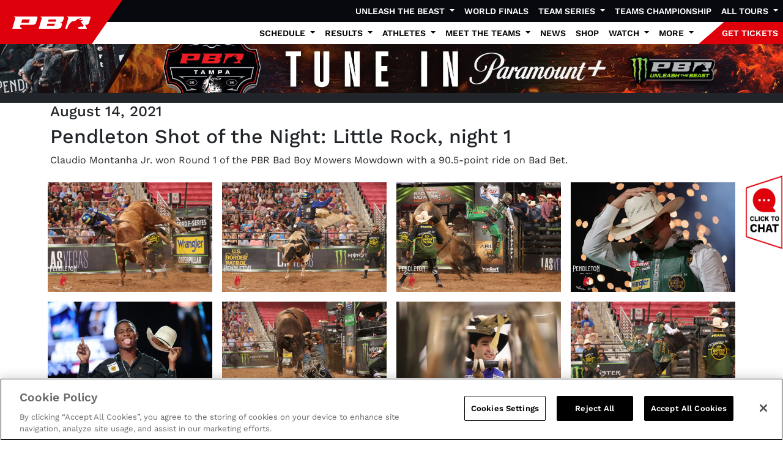

--- FILE ---
content_type: text/html; charset=utf-8
request_url: https://pbr.com/photo-galleries/2021/08/pendleton-shot-of-the-night-little-rock-night-1
body_size: 19070
content:
<!doctype html>
<html lang="en">
<head>
    <meta charset="utf-8">
    <link rel="apple-touch-icon" sizes="180x180" href="/apple-touch-icon.png">
    <link rel="icon" type="image/png" sizes="32x32" href="/favicon-32x32.png">
    <link rel="icon" type="image/png" sizes="16x16" href="/favicon-16x16.png">
    <link rel="manifest" href="/site.webmanifest">
    <link rel="mask-icon" color="#ef0000" href="/safari-pinned-tab.svg">
    <meta name="msapplication-TileColor" content="#ef0000">
    <meta name="theme-color" content="#ffffff">
    <meta name="viewport" content="width=device-width, initial-scale=1">
     <!-- Google Tag Manager -->
    <script>(function(w,d,s,l,i){w[l]=w[l]||[];w[l].push({'gtm.start':
    new Date().getTime(),event:'gtm.js'});var f=d.getElementsByTagName(s)[0],
    j=d.createElement(s),dl=l!='dataLayer'?'&l='+l:'';j.async=true;j.src=
    'https://www.googletagmanager.com/gtm.js?id='+i+dl;f.parentNode.insertBefore(j,f);
    })(window,document,'script','dataLayer','GTM-5HWZ2W');</script>
    <!-- End Google Tag Manager -->
    <script async crossorigin="anonymous" src="https://securepubads.g.doubleclick.net/tag/js/gpt.js"></script>
    <script>
        window.googletag = window.googletag || { cmd: [] };
        var adList = [];
        googletag.cmd.push(() => {

        });
    </script>
    <style>
        .biography-content {
          position: relative;
          line-height: 1.5;
          overflow: hidden;
          transition: max-height 0.5s ease-in-out;
        }
        
        .biography-content--clamped {
          -webkit-mask-image: linear-gradient(
            to bottom,
            rgba(0,0,0,1),
            rgba(0,0,0,0)
          );
          mask-image: linear-gradient(
            to bottom,
            rgba(0,0,0,1),
            rgba(0,0,0,0)
          );
          -webkit-mask-size: 100% 140%;
          mask-size: 100% 140%;
          -webkit-mask-repeat: no-repeat;
          mask-repeat: no-repeat;
        }
        
        
        .biography-content::after {
          content: "";
          position: absolute;
          left: 0;
          right: 0;
          bottom: 0;
          height: 5rem; 
          pointer-events: none;
          background: linear-gradient(
            to bottom,
            rgba(255,255,255,0),
            rgba(255,255,255,1)
          );
          z-index: 0;
          opacity: 0;                    
          transition: opacity 0.5s ease-in-out; 
        }
        
        .biography-content--clamped::after {
          opacity: 1;
        }
        
        .bio-cta {
          margin-top: 0; 
          text-align: center;
          user-select: none;
        }
        
        .bio-cta__line {
          width: 100%;
          height: 1px;
          margin: 0 auto 0.5rem;
          background: #ddd;
          display: none;
        }
        
        .bio-cta__text {
          display: inline-flex;
          align-items: center;
          justify-content: center;
          width: 32px;
          height: 32px;
          cursor: pointer;
          border-radius: 9999px;
          border: 0;
          padding: 0;
          background: transparent;
          position: relative;
        }
        
        .bio-cta__text span {
          position: absolute;
          width: 1px;
          height: 1px;
          padding: 0;
          margin: -1px;
          overflow: hidden;
          clip: rect(0,0,0,0);
          border: 0;
        }
        
        .bio-cta__text::before {
          content: "";
          display: block;
          width: 24px;
          height: 24px;
          background-color: #CCC;
          mask-repeat: no-repeat;
          mask-position: center;
          mask-size: contain;
          mask-image: url("data:image/svg+xml;utf8,<svg xmlns='http://www.w3.org/2000/svg' viewBox='0 0 490 480'><path d='M250 360l180-180-30-30-150 150-160-150-30 30 190 180z'/></svg>");
          -webkit-mask-image: url("data:image/svg+xml;utf8,<svg xmlns='http://www.w3.org/2000/svg' viewBox='0 0 490 480'><path d='M250 360l180-180-30-30-150 150-160-150-30 30 190 180z'/></svg>");
        }
        
        .bio-cta__text[aria-expanded="true"]::before {
          mask-image: url("data:image/svg+xml;utf8,<svg xmlns='http://www.w3.org/2000/svg' viewBox='0 0 490 480'><path d='M250 120l-190 180 30 30 160-150 150 150 30-30-180-180z'/></svg>");
          -webkit-mask-image: url("data:image/svg+xml;utf8,<svg xmlns='http://www.w3.org/2000/svg' viewBox='0 0 490 480'><path d='M250 120l-190 180 30 30 160-150 150 150 30-30-180-180z'/></svg>");
        }
        
        .bio-cta__text:focus {
          outline: 2px solid #CCC;
          outline-offset: 2px;
        }
        
        @media (prefers-reduced-motion: reduce) {
          .biography-content {
            scroll-behavior: auto;
          }
        }
    </style>
    <script>
        (function () {
          var CLAMP_HEIGHT = 300; // px
        
          function needsClamp(el) {
            return el.scrollHeight > CLAMP_HEIGHT;
          }
        
          function collapse(el) {
            el.classList.add('biography-content--clamped');
            el.style.maxHeight = CLAMP_HEIGHT + 'px';
          }
        
          function expand(el) {
            el.style.maxHeight = el.scrollHeight + 'px';
            requestAnimationFrame(function () {
              el.classList.remove('biography-content--clamped');
            });
          }
        
          function scrollBioIntoView(el) {
            if (!el) return;
        
            var rect = el.getBoundingClientRect();
            var viewportHeight = window.innerHeight || document.documentElement.clientHeight;
            var topVisible = rect.top >= 0 && rect.top <= viewportHeight;
        
            if (topVisible) return;
        
            var reduceMotion =
              window.matchMedia &&
              window.matchMedia('(prefers-reduced-motion: reduce)').matches;
        
            if (reduceMotion) {
              el.scrollIntoView(true);
            } else {
              el.scrollIntoView({ behavior: 'smooth', block: 'start' });
            }
          }
        
          function ensureCTA(el) {
            var ctaWrap =
              el.nextElementSibling &&
              el.nextElementSibling.classList.contains('bio-cta')
                ? el.nextElementSibling
                : null;
        
            if (!ctaWrap) {
              ctaWrap = document.createElement('div');
              ctaWrap.className = 'bio-cta';
        
              var line = document.createElement('div');
              line.className = 'bio-cta__line';
        
              var text = document.createElement('button');
              text.type = 'button';
              text.className = 'bio-cta__text';
              text.setAttribute('role', 'button');
              text.setAttribute('tabindex', '0');
        
              var sr = document.createElement('span');
              sr.textContent = 'Toggle biography';
              text.appendChild(sr);
        
              ctaWrap.appendChild(line);
              ctaWrap.appendChild(text);
              el.parentNode.insertBefore(ctaWrap, el.nextSibling);
            }
        
            var control = ctaWrap.querySelector('.bio-cta__text');
        
            var id = el.id || 'bio-' + Math.random().toString(36).slice(2);
            el.id = id;
        
            control.setAttribute('aria-controls', id);
            control.setAttribute('aria-expanded', 'false');
        
            return control;
          }
        
          function toggle(el, control) {
            var expanded = control.getAttribute('aria-expanded') === 'true';
        
            if (expanded) {
              collapse(el);
              control.setAttribute('aria-expanded', 'false');
              scrollBioIntoView(el);
            } else {
              expand(el);
              control.setAttribute('aria-expanded', 'true');
            }
          }
        
          function setupBiography(el) {
            // Reset to measure true full height
            el.classList.remove('biography-content--clamped');
            el.style.maxHeight = 'none';
        
            if (!needsClamp(el)) {
              if (
                el.nextElementSibling &&
                el.nextElementSibling.classList.contains('bio-cta')
              ) {
                el.nextElementSibling.remove();
              }
              return;
            }
        
            collapse(el);
            var control = ensureCTA(el);
        
            control.onclick = function () {
              toggle(el, control);
            };
        
            control.onkeydown = function (e) {
              var key = e.key || e.which || e.keyCode;
              if (key === 'Enter' || key === ' ' || key === 13 || key === 32) {
                e.preventDefault();
                toggle(el, control);
              }
            };
          }
        
          function processAll() {
            document
              .querySelectorAll('.biography-content')
              .forEach(setupBiography);
          }
        
          if (document.readyState === 'loading') {
            document.addEventListener('DOMContentLoaded', processAll);
          } else {
            processAll();
          }
        
          window.addEventListener('load', processAll);
        })();
    </script>
    <link rel="stylesheet" integrity="sha512-Kc323vGBEqzTmouAECnVceyQqyqdsSiqLQISBL29aUW4U/M7pSPA/gEUZQqv1cwx4OnYxTxve5UMg5GT6L4JJg==" crossorigin="anonymous" referrerpolicy="no-referrer" href="https://cdnjs.cloudflare.com/ajax/libs/font-awesome/6.6.0/css/all.min.css" />
<link rel="stylesheet" integrity="sha512-yHknP1/AwR+yx26cB1y0cjvQUMvEa2PFzt1c9LlS4pRQ5NOTZFWbhBig+X9G9eYW/8m0/4OXNx8pxJ6z57x0dw==" crossorigin="anonymous" referrerpolicy="no-referrer" href="https://cdnjs.cloudflare.com/ajax/libs/slick-carousel/1.9.0/slick.min.css" />
<link rel="stylesheet" integrity="sha512-17EgCFERpgZKcm0j0fEq1YCJuyAWdz9KUtv1EjVuaOz8pDnh/0nZxmU6BBXwaaxqoi9PQXnRWqlcDB027hgv9A==" crossorigin="anonymous" referrerpolicy="no-referrer" href="https://cdnjs.cloudflare.com/ajax/libs/slick-carousel/1.9.0/slick-theme.min.css" />
<link rel="stylesheet" integrity="sha512-2C6AmJKgt4B+bQc08/TwUeFKkq8CsBNlTaNcNgUmsDJSU1Fg+R6azDbho+ZzuxEkJnCjLZQMozSq3y97ZmgwjA==" crossorigin="anonymous" referrerpolicy="no-referrer" href="https://cdnjs.cloudflare.com/ajax/libs/jquery.tablesorter/2.32.0/css/theme.bootstrap_4.min.css" />
<link rel="stylesheet" href="https://cdn.jsdelivr.net/npm/swiper@11/swiper-bundle.min.css" />
<link href="/sb/registered-css-bundle.css.v639048267124671919" rel="stylesheet" />
    
    
    <title>PBR | Pendleton Shot of the Night: Little Rock, night 1</title>
    <meta name="description" content="Claudio Montanha Jr. won Round 1 of the PBR Bad Boy Mowers Mowdown with a 90.5-point ride on Bad Bet.">
    <meta name="keywords" content="Austin Richardson,Kaique Pacheco,Keyshawn Whitehorse,Mason Taylor,Ezekiel Mitchell,Joao Ricardo Vieira,Daylon Swearingen,Junior Patrik Souza,Jesse Petri,Boudreaux Campbell,Alex Cerqueira">
    <meta name="robots" content="index, follow" />
    <link rel="canonical" href="https://pbr.com/photo-galleries/2021/08/pendleton-shot-of-the-night-little-rock-night-1/" />
    <meta property="og:title" content="PBR | Pendleton Shot of the Night: Little Rock, night 1" />
    <meta property="og:description" content="Claudio Montanha Jr. won Round 1 of the PBR Bad Boy Mowers Mowdown with a 90.5-point ride on Bad Bet." />
    <meta property="og:type" content="website" />
    <meta property="og:url" content="https://pbr.com/photo-galleries/2021/08/pendleton-shot-of-the-night-little-rock-night-1/" />
    <meta property="og:image" content="https://pbr.com/media/gidoxecz/0630f4dd-dff1-4d93-ab8a-25efe6ce7b96.jpg" />
    <meta name="twitter:card" content="summary" />
    <meta name="twitter:site" content="@PBR" />
    <meta name="twitter:title" content="PBR | Pendleton Shot of the Night: Little Rock, night 1" />
    <meta name="twitter:description" content="Claudio Montanha Jr. won Round 1 of the PBR Bad Boy Mowers Mowdown with a 90.5-point ride on Bad Bet." />
    <meta name="twitter:image" content="https://pbr.com/media/gidoxecz/0630f4dd-dff1-4d93-ab8a-25efe6ce7b96.jpg" />

    <!-- 1/25/2026 6:08:26 PM -->
    <!-- 1/25/2026 10:08:26 AM -->
    <!-- 1/25/2026 6:08:26 PM -->
</head>
<body>
    <!-- Google Tag Manager (noscript) -->
    <noscript><iframe src="https://www.googletagmanager.com/ns.html?id=GTM-5HWZ2W"
    height="0" width="0" style="display:none;visibility:hidden"></iframe></noscript>
    <!-- End Google Tag Manager (noscript) -->
    <nav class="navbar sticky-top d-lg-none navPBR m-0 p-0">
    <div class="container-fluid m-0 p-0">
        <div class="navPBRLogo d-flex justify-content-center align-items-center">
            <a href="/" style="color:white;">
                <svg id="PBRLogoWhite" xmlns="http://www.w3.org/2000/svg" viewBox="0 0 416.57 63.04" style="fill: #FFF;"><path d="M0,63.04S13.6,16.55,15.51,11.95C19.26,2.98,5.39.05,5.39.05h115.06c8.3,0,15.76-1.03,13.72,6.33-2.03,7.37-6.22,21.81-7.83,26.36-2.34,6.64-8.23,10.2-20.44,10.2h-61.43s-1.71,4.52-2.5,7.36c-1.47,5.3,11.87,12.75,11.87,12.75H0ZM93.16,15.16h-39.86l-5.43,16.87h39.86l5.43-16.87Z"></path><path d="M140.83,63.04s13.59-46.49,15.53-51.09C160.09,2.98,146.22.05,146.22.05h115.05c8.29,0,15.77-1.03,13.73,6.33-2.03,7.37-3,10.85-4.6,15.41-2.35,6.64-10.22,9.06-17.61,9.38,9.51,1.54,13.84,4.59,12.08,9.8-1.31,3.87-3.06,9.17-3.93,12.45-1.65,6.17-8.5,9.63-22.27,9.63h-97.84ZM233.99,15.16h-39.87l-3.48,11.24h39.86l3.49-11.24ZM227.19,37.01h-39.87l-3.48,11.25h39.86l3.48-11.25Z"></path><path d="M402.51.05h-115.05s13.87,2.93,10.12,11.9c-1.93,4.6-15.52,51.09-15.52,51.09h11.19c.04-.31,1.76-13.8,11.31-24.45,5.31-5.92,9.86-11.71,15.51-13.88,4.06-1.56,9.25-.33,12.3-1.47,6.29-3.91,10.76-4.99,10.76-4.99,0,0,.19-4.79,5.62-5.35,3.7-.38,9.17-1.9,12.84-3.32,1.81-.7,3.38-1.76,3.69-1.9,2.54-1.21,2.72,2.14,1.57,3.14-2.09,1.82-13.15,7.41-13.71,7.36,0,0,5.53,1.8,15.1.61,1.2-.14,3.61-1.14,4.86-1.89,1.56-.94,2.66-.05,2.58.98-.3,3.91-12.2,7.06-12.2,7.06,0,0,2.27,1.98,3.17,3.22.9,1.25.32,1.87,1.45,3.53,1.13,1.67,3.49,4.36,5.25,6.33,1.77,1.96,1.84,2.43,2.73,3.43.9.99,2.48,1.94,3.2,2.93.71.98.4,1.69-.15,2.93-.56,1.22-1.48,1.69-1.48,1.69,0,0-.22,1.1-.81,1.73-.58.64-.82.27-1.3.69-.46.44-.62,2.18-2.71,1.93-2.09-.27-4.15-1.87-6.03-2.18-1.9-.3-4.76,2.43-7.38,3.16-2.63.73-5.16-.04-6.19-.5-1.04-.47-1.6-.8-1.6-.8,0,0-1.9-1-1.26,2.73.57,3.4,3.09,6.63,3.54,7.18l44.05-.06-10.44-19.96h.45c12.2,0,18.09-3.56,20.43-10.2,1.6-4.55,5.8-18.99,7.84-26.36,2.04-7.36-5.42-6.32-13.72-6.32Z"></path></svg>
            </a>
        </div>
        <button class="navbar-toggler" type="button" data-bs-toggle="collapse" data-bs-target="#navbarMobileContent" aria-controls="navbarMobileContent" aria-expanded="false" aria-label="Toggle navigation">
            <svg width="37" height="37" viewBox="0 0 37 37" fill="none" xmlns="http://www.w3.org/2000/svg"><path d="M6.16683 27.75L21.5835 27.75" stroke="white" stroke-opacity="0.8" stroke-width="3" stroke-linecap="round" stroke-linejoin="round"></path><path d="M6.16683 18.5L30.8335 18.5" stroke="white" stroke-width="3" stroke-linecap="round" stroke-linejoin="round"></path><path d="M6.1665 9.25L15.4165 9.25" stroke="white" stroke-opacity="0.8" stroke-width="3" stroke-linecap="round" stroke-linejoin="round"></path></svg>
        </button>
        <div class="collapse navbar-collapse" id="navbarMobileContent" style="max-height:100vh;overflow-y:auto;overflow-x:hidden">
            <ul class="navbar-nav">
                                <li class="nav-item dropdown">
                                    <a class="nav-link dropdown-toggle" href="#" role="button" data-bs-toggle="dropdown" aria-expanded="false">
                                        Unleash The Beast
                                    </a>
                                    <ul class="dropdown-menu">
                                            <li><a href="/tours/unleash-the-beast/">Overview</a></li>
                                            <li><a href="/events/UTB">Events &amp; Tickets</a></li>
                                            <li><a href="/watch/">Where to Watch</a></li>
                                            <li><a href="/results">Daysheet &amp; Results</a></li>
                                            <li><a href="/athletes/riders/standings/">Standings</a></li>
                                            <li><a href="https://pbrworldfinals.com/" target="_blank">World Finals</a></li>
                                            <li><a href="/athletes/riders/rookie-of-the-year/">Rookie of the Year</a></li>
                                            <li><a href="/news/">News</a></li>
                                            <li><a href="/athletes/riders/world-champions/">World Champions</a></li>
                                    </ul>
                                </li>
                                <li class="nav-item">
                                    <a class="nav-link" href="https://pbrworldfinals.com/" target="_blank">World Finals</a>
                                </li>
                                <li class="nav-item dropdown">
                                    <a class="nav-link dropdown-toggle" href="#" role="button" data-bs-toggle="dropdown" aria-expanded="false">
                                        Team Series
                                    </a>
                                    <ul class="dropdown-menu">
                                            <li><a href="/tours/team-series/">Overview</a></li>
                                            <li><a href="/events/TMS">Events &amp; Tickets</a></li>
                                            <li><a href="https://pbrteamschampionship.com/" target="_blank">Championship</a></li>
                                            <li><a href="/watch/tour/TeamSeries">Where to Watch</a></li>
                                            <li><a href="/results/TMS">Daysheet &amp; Results</a></li>
                                            <li><a href="/news/">News</a></li>
                                            <li><a href="/teams/standings/">Standings</a></li>
                                            <li><a href="/teams-champions/">Teams Champions</a></li>
                                            <li><a href="/teams/regular-season-mvp/">MVP Race</a></li>
                                    </ul>
                                </li>
                                <li class="nav-item">
                                    <a class="nav-link" href="https://pbrteamschampionship.com/" target="_blank">Teams Championship</a>
                                </li>
                                <li class="nav-item dropdown">
                                    <a class="nav-link dropdown-toggle" href="#" role="button" data-bs-toggle="dropdown" aria-expanded="false">
                                        All Tours
                                    </a>
                                    <ul class="dropdown-menu">
                                            <li><a href="/tours/unleash-the-beast/">Unleash The Beast</a></li>
                                            <li><a href="/tours/velocity-tour/">Pendleton Whisky Velocity Tour</a></li>
                                            <li><a href="/tours/team-series/">PBR Team Series</a></li>
                                            <li><a href="/tours/pbr-ram-challenger-series/">PBR Ram Challenger Series</a></li>
                                            <li><a href="https://kidrocknrodeo.com/" target="_blank">Kid Rock&#x27;s Rock N Rodeo presented by $VET</a></li>
                                            <li><a href="/tours/special-events/">Special Events</a></li>
                                            <li><a href="/tours/touring-pro/">Touring Pro Division</a></li>
                                            <li><a href="https://www.pbraustralia.com.au/" target="_blank">PBR Australia</a></li>
                                            <li><a href="https://pbrbrazil.com/" target="_blank">PBR Brazil</a></li>
                                            <li><a href="https://pbrcanada.com/" target="_blank">PBR Canada</a></li>
                                            <li><a href="https://womensrodeochampionships.com/" target="_blank">Premier Women&#x27;s Rodeo</a></li>
                                    </ul>
                                </li>
                                <li class="nav-item dropdown">
                                    <a class="nav-link dropdown-toggle" href="#" role="button" data-bs-toggle="dropdown" aria-expanded="false">
                                        Schedule
                                    </a>
                                    <ul class="dropdown-menu">
                                            <li><a href="/events">Event Schedule</a></li>
                                            <li><a href="/watch/" target="_blank">Tune In Schedule</a></li>
                                    </ul>
                                </li>
                                <li class="nav-item dropdown">
                                    <a class="nav-link dropdown-toggle" href="#" role="button" data-bs-toggle="dropdown" aria-expanded="false">
                                        Results
                                    </a>
                                    <ul class="dropdown-menu">
                                            <li><a href="/results">All Tour Results</a></li>
                                            <li><a href="/standings/">All Tour Standings</a></li>
                                            <li><a href="/teams-champions/">Teams Champions</a></li>
                                            <li><a href="/teams/regular-season-mvp/">MVP Race</a></li>
                                            <li><a href="/athletes/riders/world-champions/">World Championship</a></li>
                                            <li><a href="/athletes/riders/rookie-of-the-year/">Rookie of the Year</a></li>
                                            <li><a href="/athletes/riders/all-time-money-earnings/">All Time Money Earners</a></li>
                                            <li><a href="/athletes/riders/annual-rider-earnings/">Annual Money List</a></li>
                                            <li><a href="/athletes/riders/90-point-club/">90 Point Club</a></li>
                                            <li><a href="/athletes/bulls/standings/">Bull Standings</a></li>
                                    </ul>
                                </li>
                                <li class="nav-item dropdown">
                                    <a class="nav-link dropdown-toggle" href="#" role="button" data-bs-toggle="dropdown" aria-expanded="false">
                                        Athletes
                                    </a>
                                    <ul class="dropdown-menu">
                                            <li><a href="/athletes#Riders">Riders</a></li>
                                            <li><a href="/athletes#Bulls">Bulls</a></li>
                                            <li><a href="/athletes/become-a-bull-rider/">Become a Bull Rider</a></li>
                                    </ul>
                                </li>
                                <li class="nav-item dropdown">
                                    <a class="nav-link dropdown-toggle" href="#" role="button" data-bs-toggle="dropdown" aria-expanded="false">
                                        Meet the Teams
                                    </a>
                                    <ul class="dropdown-menu">
                                            <li><a href="/teams/arizona-ridge-riders/">Arizona Ridge Riders</a></li>
                                            <li><a href="/teams/austin-gamblers/">Austin Gamblers</a></li>
                                            <li><a href="/teams/carolina-cowboys/">Carolina Cowboys</a></li>
                                            <li><a href="/teams/florida-freedom/">Florida Freedom</a></li>
                                            <li><a href="/teams/kansas-city-outlaws/">Kansas City Outlaws</a></li>
                                            <li><a href="/teams/missouri-thunder/">Missouri Thunder</a></li>
                                            <li><a href="/teams/nashville-stampede/">Nashville Stampede</a></li>
                                            <li><a href="/teams/new-york-mavericks/">New York Mavericks</a></li>
                                            <li><a href="/teams/oklahoma-wildcatters/">Oklahoma Wildcatters</a></li>
                                            <li><a href="/teams/texas-rattlers/">Texas Rattlers</a></li>
                                    </ul>
                                </li>
                                <li class="nav-item">
                                    <a class="nav-link" href="/news/">News</a>
                                </li>
                                <li class="nav-item">
                                    <a class="nav-link" href="https://pbrshop.com?utm_source=Partner&amp;utm_medium=Referral&amp;utm_campaign=PBR-Homepage-Shop-Navigation" target="_blank">Shop</a>
                                </li>
                                <li class="nav-item dropdown">
                                    <a class="nav-link dropdown-toggle" href="#" role="button" data-bs-toggle="dropdown" aria-expanded="false">
                                        Watch
                                    </a>
                                    <ul class="dropdown-menu">
                                            <li><a href="/watch/">Tune In Schedule</a></li>
                                            <li><a href="/watch/how-to-watch/">How to Watch</a></li>
                                            <li><a href="/videos/">Highlights</a></li>
                                            <li><a href="/watch/international/">International</a></li>
                                    </ul>
                                </li>
                                <li class="nav-item dropdown">
                                    <a class="nav-link dropdown-toggle" href="#" role="button" data-bs-toggle="dropdown" aria-expanded="false">
                                        More
                                    </a>
                                    <ul class="dropdown-menu">
                                            <li><a href="https://pbr.com/photo-galleries" target="">Photo Galleries</a></li>
                                            <li><a href="https://pbr.fanmaker.com/welcome" target="_blank">PBR Rewards</a></li>
                                            <li><a href="/about/pbr-101/">PBR 101</a></li>
                                            <li><a href="/about/teams-101/#">PBR Teams 101</a></li>
                                            <li><a href="/heroes-and-legends/#">Heroes &amp; Legends</a></li>
                                            <li><a href="https://nxtbets.com/playpbr/" target="_blank">Play PBR</a></li>
                                            <li><a href="https://qrco.de/bdtdKp" target="_blank">PBR App</a></li>
                                            <li><a href="/young-bucks/">Young Bucks Kids Club</a></li>
                                            <li><a href="/about/pbr-cowboy-bars/">PBR Cowboy Bars</a></li>
                                            <li><a href="https://offers.govx.com/public-offers/d4cbf008-2ef6-47e0-a30c-46ae20151732" target="_blank">GOVX Military and First Responder Discounts</a></li>
                                            <li><a href="/about/pbr-creator-program/">PBR Creator Program</a></li>
                                            <li><a href="/world-finals-collector-giveaway/">World Finals Collector Giveaway</a></li>
                                            <li><a href="https://womensrodeochampionships.com/" target="_blank">Premier Women&#x27;s Rodeo</a></li>
                                    </ul>
                                </li>
            </ul>
        </div>
    </div>
</nav>

<nav class="d-none sticky-top d-lg-block navPBR sticky-top">
    <div class="navPBRLogo d-flex justify-content-center align-items-center">
        <a href="/" style="color:white;">
            <svg id="PBRLogoWhite" xmlns="http://www.w3.org/2000/svg" viewBox="0 0 416.57 63.04" style="fill: #FFF;"><path d="M0,63.04S13.6,16.55,15.51,11.95C19.26,2.98,5.39.05,5.39.05h115.06c8.3,0,15.76-1.03,13.72,6.33-2.03,7.37-6.22,21.81-7.83,26.36-2.34,6.64-8.23,10.2-20.44,10.2h-61.43s-1.71,4.52-2.5,7.36c-1.47,5.3,11.87,12.75,11.87,12.75H0ZM93.16,15.16h-39.86l-5.43,16.87h39.86l5.43-16.87Z"></path><path d="M140.83,63.04s13.59-46.49,15.53-51.09C160.09,2.98,146.22.05,146.22.05h115.05c8.29,0,15.77-1.03,13.73,6.33-2.03,7.37-3,10.85-4.6,15.41-2.35,6.64-10.22,9.06-17.61,9.38,9.51,1.54,13.84,4.59,12.08,9.8-1.31,3.87-3.06,9.17-3.93,12.45-1.65,6.17-8.5,9.63-22.27,9.63h-97.84ZM233.99,15.16h-39.87l-3.48,11.24h39.86l3.49-11.24ZM227.19,37.01h-39.87l-3.48,11.25h39.86l3.48-11.25Z"></path><path d="M402.51.05h-115.05s13.87,2.93,10.12,11.9c-1.93,4.6-15.52,51.09-15.52,51.09h11.19c.04-.31,1.76-13.8,11.31-24.45,5.31-5.92,9.86-11.71,15.51-13.88,4.06-1.56,9.25-.33,12.3-1.47,6.29-3.91,10.76-4.99,10.76-4.99,0,0,.19-4.79,5.62-5.35,3.7-.38,9.17-1.9,12.84-3.32,1.81-.7,3.38-1.76,3.69-1.9,2.54-1.21,2.72,2.14,1.57,3.14-2.09,1.82-13.15,7.41-13.71,7.36,0,0,5.53,1.8,15.1.61,1.2-.14,3.61-1.14,4.86-1.89,1.56-.94,2.66-.05,2.58.98-.3,3.91-12.2,7.06-12.2,7.06,0,0,2.27,1.98,3.17,3.22.9,1.25.32,1.87,1.45,3.53,1.13,1.67,3.49,4.36,5.25,6.33,1.77,1.96,1.84,2.43,2.73,3.43.9.99,2.48,1.94,3.2,2.93.71.98.4,1.69-.15,2.93-.56,1.22-1.48,1.69-1.48,1.69,0,0-.22,1.1-.81,1.73-.58.64-.82.27-1.3.69-.46.44-.62,2.18-2.71,1.93-2.09-.27-4.15-1.87-6.03-2.18-1.9-.3-4.76,2.43-7.38,3.16-2.63.73-5.16-.04-6.19-.5-1.04-.47-1.6-.8-1.6-.8,0,0-1.9-1-1.26,2.73.57,3.4,3.09,6.63,3.54,7.18l44.05-.06-10.44-19.96h.45c12.2,0,18.09-3.56,20.43-10.2,1.6-4.55,5.8-18.99,7.84-26.36,2.04-7.36-5.42-6.32-13.72-6.32Z"></path></svg>
        </a>
    </div>
    <div class="d-flex d-lg-none">
        <button class="navbar-toggler" type="button" data-bs-toggle="collapse" data-bs-target="#navbarToggler" aria-controls="navbarToggler" aria-expanded="false" aria-label="Toggle navigation">
            <svg width="37" height="37" viewBox="0 0 37 37" fill="none" xmlns="http://www.w3.org/2000/svg"><path d="M6.16683 27.75L21.5835 27.75" stroke="white" stroke-opacity="0.8" stroke-width="3" stroke-linecap="round" stroke-linejoin="round"></path><path d="M6.16683 18.5L30.8335 18.5" stroke="white" stroke-width="3" stroke-linecap="round" stroke-linejoin="round"></path><path d="M6.1665 9.25L15.4165 9.25" stroke="white" stroke-opacity="0.8" stroke-width="3" stroke-linecap="round" stroke-linejoin="round"></path></svg>
        </button>
    </div>
        <div class="navbar navbar-expand-lg" style="background-color:#08090f;">
            <div class="container-fluid p-0">
                <ul class="navbar-nav ms-auto">
                                <li class="nav-item dropdown">
                                    <a class="nav-link dropdown-toggle" style="color:#ffffff" href="#" role="button" data-bs-toggle="dropdown" aria-expanded="false">
                                        Unleash The Beast
                                    </a>
                                    <ul class="dropdown-menu dropdown-menu-end">
                                            <li><a href="/tours/unleash-the-beast/">Overview</a></li>
                                            <li><a href="/events/UTB">Events &amp; Tickets</a></li>
                                            <li><a href="/watch/">Where to Watch</a></li>
                                            <li><a href="/results">Daysheet &amp; Results</a></li>
                                            <li><a href="/athletes/riders/standings/">Standings</a></li>
                                            <li><a href="https://pbrworldfinals.com/" target="_blank">World Finals</a></li>
                                            <li><a href="/athletes/riders/rookie-of-the-year/">Rookie of the Year</a></li>
                                            <li><a href="/news/">News</a></li>
                                            <li><a href="/athletes/riders/world-champions/">World Champions</a></li>
                                    </ul>
                                </li>
                                <li class="nav-item">
                                    <a class="nav-link" style="color:#ffffff" href="https://pbrworldfinals.com/" target="_blank">World Finals</a>
                                </li>
                                <li class="nav-item dropdown">
                                    <a class="nav-link dropdown-toggle" style="color:#ffffff" href="#" role="button" data-bs-toggle="dropdown" aria-expanded="false">
                                        Team Series
                                    </a>
                                    <ul class="dropdown-menu dropdown-menu-end">
                                            <li><a href="/tours/team-series/">Overview</a></li>
                                            <li><a href="/events/TMS">Events &amp; Tickets</a></li>
                                            <li><a href="https://pbrteamschampionship.com/" target="_blank">Championship</a></li>
                                            <li><a href="/watch/tour/TeamSeries">Where to Watch</a></li>
                                            <li><a href="/results/TMS">Daysheet &amp; Results</a></li>
                                            <li><a href="/news/">News</a></li>
                                            <li><a href="/teams/standings/">Standings</a></li>
                                            <li><a href="/teams-champions/">Teams Champions</a></li>
                                            <li><a href="/teams/regular-season-mvp/">MVP Race</a></li>
                                    </ul>
                                </li>
                                <li class="nav-item">
                                    <a class="nav-link" style="color:#ffffff" href="https://pbrteamschampionship.com/" target="_blank">Teams Championship</a>
                                </li>
                                <li class="nav-item dropdown">
                                    <a class="nav-link dropdown-toggle" style="color:#ffffff" href="#" role="button" data-bs-toggle="dropdown" aria-expanded="false">
                                        All Tours
                                    </a>
                                    <ul class="dropdown-menu dropdown-menu-end">
                                            <li><a href="/tours/unleash-the-beast/">Unleash The Beast</a></li>
                                            <li><a href="/tours/velocity-tour/">Pendleton Whisky Velocity Tour</a></li>
                                            <li><a href="/tours/team-series/">PBR Team Series</a></li>
                                            <li><a href="/tours/pbr-ram-challenger-series/">PBR Ram Challenger Series</a></li>
                                            <li><a href="https://kidrocknrodeo.com/" target="_blank">Kid Rock&#x27;s Rock N Rodeo presented by $VET</a></li>
                                            <li><a href="/tours/special-events/">Special Events</a></li>
                                            <li><a href="/tours/touring-pro/">Touring Pro Division</a></li>
                                            <li><a href="https://www.pbraustralia.com.au/" target="_blank">PBR Australia</a></li>
                                            <li><a href="https://pbrbrazil.com/" target="_blank">PBR Brazil</a></li>
                                            <li><a href="https://pbrcanada.com/" target="_blank">PBR Canada</a></li>
                                            <li><a href="https://womensrodeochampionships.com/" target="_blank">Premier Women&#x27;s Rodeo</a></li>
                                    </ul>
                                </li>
                    <!-- Special Link -->
                </ul>
            </div>
        </div>
        <div class="navbar navbar-expand-lg" style="background-color:#ffffff;">
            <div class="container-fluid p-0">
                <ul class="navbar-nav ms-auto">
                                <li class="nav-item dropdown">
                                    <a class="nav-link dropdown-toggle" style="color:#000000" href="#" role="button" data-bs-toggle="dropdown" aria-expanded="false">
                                        Schedule
                                    </a>
                                    <ul class="dropdown-menu dropdown-menu-end">
                                            <li><a href="/events">Event Schedule</a></li>
                                            <li><a href="/watch/" target="_blank">Tune In Schedule</a></li>
                                    </ul>
                                </li>
                                <li class="nav-item dropdown">
                                    <a class="nav-link dropdown-toggle" style="color:#000000" href="#" role="button" data-bs-toggle="dropdown" aria-expanded="false">
                                        Results
                                    </a>
                                    <ul class="dropdown-menu dropdown-menu-end">
                                            <li><a href="/results">All Tour Results</a></li>
                                            <li><a href="/standings/">All Tour Standings</a></li>
                                            <li><a href="/teams-champions/">Teams Champions</a></li>
                                            <li><a href="/teams/regular-season-mvp/">MVP Race</a></li>
                                            <li><a href="/athletes/riders/world-champions/">World Championship</a></li>
                                            <li><a href="/athletes/riders/rookie-of-the-year/">Rookie of the Year</a></li>
                                            <li><a href="/athletes/riders/all-time-money-earnings/">All Time Money Earners</a></li>
                                            <li><a href="/athletes/riders/annual-rider-earnings/">Annual Money List</a></li>
                                            <li><a href="/athletes/riders/90-point-club/">90 Point Club</a></li>
                                            <li><a href="/athletes/bulls/standings/">Bull Standings</a></li>
                                    </ul>
                                </li>
                                <li class="nav-item dropdown">
                                    <a class="nav-link dropdown-toggle" style="color:#000000" href="#" role="button" data-bs-toggle="dropdown" aria-expanded="false">
                                        Athletes
                                    </a>
                                    <ul class="dropdown-menu dropdown-menu-end">
                                            <li><a href="/athletes#Riders">Riders</a></li>
                                            <li><a href="/athletes#Bulls">Bulls</a></li>
                                            <li><a href="/athletes/become-a-bull-rider/">Become a Bull Rider</a></li>
                                    </ul>
                                </li>
                                <li class="nav-item dropdown">
                                    <a class="nav-link dropdown-toggle" style="color:#000000" href="#" role="button" data-bs-toggle="dropdown" aria-expanded="false">
                                        Meet the Teams
                                    </a>
                                    <ul class="dropdown-menu dropdown-menu-end">
                                            <li><a href="/teams/arizona-ridge-riders/">Arizona Ridge Riders</a></li>
                                            <li><a href="/teams/austin-gamblers/">Austin Gamblers</a></li>
                                            <li><a href="/teams/carolina-cowboys/">Carolina Cowboys</a></li>
                                            <li><a href="/teams/florida-freedom/">Florida Freedom</a></li>
                                            <li><a href="/teams/kansas-city-outlaws/">Kansas City Outlaws</a></li>
                                            <li><a href="/teams/missouri-thunder/">Missouri Thunder</a></li>
                                            <li><a href="/teams/nashville-stampede/">Nashville Stampede</a></li>
                                            <li><a href="/teams/new-york-mavericks/">New York Mavericks</a></li>
                                            <li><a href="/teams/oklahoma-wildcatters/">Oklahoma Wildcatters</a></li>
                                            <li><a href="/teams/texas-rattlers/">Texas Rattlers</a></li>
                                    </ul>
                                </li>
                                <li class="nav-item">
                                    <a class="nav-link" style="color:#000000" href="/news/">News</a>
                                </li>
                                <li class="nav-item">
                                    <a class="nav-link" style="color:#000000" href="https://pbrshop.com?utm_source=Partner&amp;utm_medium=Referral&amp;utm_campaign=PBR-Homepage-Shop-Navigation" target="_blank">Shop</a>
                                </li>
                                <li class="nav-item dropdown">
                                    <a class="nav-link dropdown-toggle" style="color:#000000" href="#" role="button" data-bs-toggle="dropdown" aria-expanded="false">
                                        Watch
                                    </a>
                                    <ul class="dropdown-menu dropdown-menu-end">
                                            <li><a href="/watch/">Tune In Schedule</a></li>
                                            <li><a href="/watch/how-to-watch/">How to Watch</a></li>
                                            <li><a href="/videos/">Highlights</a></li>
                                            <li><a href="/watch/international/">International</a></li>
                                    </ul>
                                </li>
                                <li class="nav-item dropdown">
                                    <a class="nav-link dropdown-toggle" style="color:#000000" href="#" role="button" data-bs-toggle="dropdown" aria-expanded="false">
                                        More
                                    </a>
                                    <ul class="dropdown-menu dropdown-menu-end">
                                            <li><a href="https://pbr.com/photo-galleries" target="">Photo Galleries</a></li>
                                            <li><a href="https://pbr.fanmaker.com/welcome" target="_blank">PBR Rewards</a></li>
                                            <li><a href="/about/pbr-101/">PBR 101</a></li>
                                            <li><a href="/about/teams-101/#">PBR Teams 101</a></li>
                                            <li><a href="/heroes-and-legends/#">Heroes &amp; Legends</a></li>
                                            <li><a href="https://nxtbets.com/playpbr/" target="_blank">Play PBR</a></li>
                                            <li><a href="https://qrco.de/bdtdKp" target="_blank">PBR App</a></li>
                                            <li><a href="/young-bucks/">Young Bucks Kids Club</a></li>
                                            <li><a href="/about/pbr-cowboy-bars/">PBR Cowboy Bars</a></li>
                                            <li><a href="https://offers.govx.com/public-offers/d4cbf008-2ef6-47e0-a30c-46ae20151732" target="_blank">GOVX Military and First Responder Discounts</a></li>
                                            <li><a href="/about/pbr-creator-program/">PBR Creator Program</a></li>
                                            <li><a href="/world-finals-collector-giveaway/">World Finals Collector Giveaway</a></li>
                                            <li><a href="https://womensrodeochampionships.com/" target="_blank">Premier Women&#x27;s Rodeo</a></li>
                                    </ul>
                                </li>
                    <!-- Special Link -->
                        <li class="nav-item nav-special">
                            <a class="nav-link" href="/events">GET TICKETS</a>
                        </li>
                </ul>
            </div>
        </div>
</nav>
    
    <div class="container-fluid overflow-hidden g-0" style="position:sticky;top:72px;z-index:10;">
        <div class="row">
            <div class="col">
                    <a href="/watch">
                        <img class="img-fluid" src="/media/zo1nzgfm/utb_tampa_webbanner_tunein_3855x240-1.jpg?format=webp&quality=50" />
                    </a>
            </div>
        </div>
    </div>

    <div id="HeaderAd" class="bg-gray">
        
        <div class="p-2 text-center d-none d-xxl-block" id="div-gpt-ad-852384006-0">
        <script>
            adList.push('div-gpt-ad-852384006-0');
            googletag.cmd.push(() => {
                googletag.defineSlot('/53247333/PBR', [1280, 100], 'div-gpt-ad-852384006-0')
                    .addService(googletag.pubads())
                    .setCollapseEmptyDiv(true);
                googletag.enableServices();
            });
        </script>
        </div>
        <div class="p-2 text-center d-none d-md-block d-xxl-none" id="div-gpt-ad-852384007-0">
        <script>
            adList.push('div-gpt-ad-852384007-0');
            googletag.cmd.push(() => {
                googletag.defineSlot('/53247333/PBR', [728, 90], 'div-gpt-ad-852384007-0')
                    .addService(googletag.pubads())
                    .setCollapseEmptyDiv(true);
                googletag.enableServices();
            });
        </script>
        </div>
        <div class="p-2 text-center d-md-none" id="div-gpt-ad-852384008-0">
        <script>
            adList.push('div-gpt-ad-852384008-0');
            googletag.cmd.push(() => {
                googletag.defineSlot('/53247333/PBR', [320, 50], 'div-gpt-ad-852384008-0')
                    .addService(googletag.pubads())
                    .setCollapseEmptyDiv(true);
                googletag.enableServices();
            });
        </script>
        </div>


    </div>


<div class="container">
    <div>
        <h4>August 14, 2021</h4>
        <h2>Pendleton Shot of the Night: Little Rock, night 1</h2>
        <p>Claudio Montanha Jr. won Round 1 of the PBR Bad Boy Mowers Mowdown with a 90.5-point ride on Bad Bet.</p>
    </div>
    <div class="row">
            <div class="col-12 col-sm-6 col-md-4 col-lg-3 p-2">
                <a href="/media/gidoxecz/0630f4dd-dff1-4d93-ab8a-25efe6ce7b96.jpg" data-toggle="lightbox" data-gallery="example-gallery" >
                    <img src="/media/gidoxecz/0630f4dd-dff1-4d93-ab8a-25efe6ce7b96.jpg?format=webp&quality=50" loading="lazy" class="img-fluid" alt="0630f4dd-dff1-4d93-ab8a-25efe6ce7b96">
                </a>
            </div>
            <div class="col-12 col-sm-6 col-md-4 col-lg-3 p-2">
                <a href="/media/5uyfkwam/078fad49-0cba-4dbf-9faa-5c06141f2993.jpg" data-toggle="lightbox" data-gallery="example-gallery" >
                    <img src="/media/5uyfkwam/078fad49-0cba-4dbf-9faa-5c06141f2993.jpg?format=webp&quality=50" loading="lazy" class="img-fluid" alt="078fad49-0cba-4dbf-9faa-5c06141f2993">
                </a>
            </div>
            <div class="col-12 col-sm-6 col-md-4 col-lg-3 p-2">
                <a href="/media/layai04k/0c42920a-5b64-455c-899a-ed78ff77b6c1.jpg" data-toggle="lightbox" data-gallery="example-gallery" >
                    <img src="/media/layai04k/0c42920a-5b64-455c-899a-ed78ff77b6c1.jpg?format=webp&quality=50" loading="lazy" class="img-fluid" alt="0c42920a-5b64-455c-899a-ed78ff77b6c1">
                </a>
            </div>
            <div class="col-12 col-sm-6 col-md-4 col-lg-3 p-2">
                <a href="/media/350nzkbu/19bca0dd-d69c-4fb0-aa8f-5094b1d73e90.jpg" data-toggle="lightbox" data-gallery="example-gallery" >
                    <img src="/media/350nzkbu/19bca0dd-d69c-4fb0-aa8f-5094b1d73e90.jpg?format=webp&quality=50" loading="lazy" class="img-fluid" alt="19bca0dd-d69c-4fb0-aa8f-5094b1d73e90">
                </a>
            </div>
            <div class="col-12 col-sm-6 col-md-4 col-lg-3 p-2">
                <a href="/media/ytbp2nbi/33d8afa4-8275-4716-a3c5-94e5156038fd.jpg" data-toggle="lightbox" data-gallery="example-gallery" >
                    <img src="/media/ytbp2nbi/33d8afa4-8275-4716-a3c5-94e5156038fd.jpg?format=webp&quality=50" loading="lazy" class="img-fluid" alt="33d8afa4-8275-4716-a3c5-94e5156038fd">
                </a>
            </div>
            <div class="col-12 col-sm-6 col-md-4 col-lg-3 p-2">
                <a href="/media/rxrmar4p/3b7060bc-c9a6-4a9b-9810-994cc932e933.jpg" data-toggle="lightbox" data-gallery="example-gallery" >
                    <img src="/media/rxrmar4p/3b7060bc-c9a6-4a9b-9810-994cc932e933.jpg?format=webp&quality=50" loading="lazy" class="img-fluid" alt="3b7060bc-c9a6-4a9b-9810-994cc932e933">
                </a>
            </div>
            <div class="col-12 col-sm-6 col-md-4 col-lg-3 p-2">
                <a href="/media/3uyjpzfs/4cd7faab-7103-497b-9632-faf77a8df062.jpg" data-toggle="lightbox" data-gallery="example-gallery" >
                    <img src="/media/3uyjpzfs/4cd7faab-7103-497b-9632-faf77a8df062.jpg?format=webp&quality=50" loading="lazy" class="img-fluid" alt="4cd7faab-7103-497b-9632-faf77a8df062">
                </a>
            </div>
            <div class="col-12 col-sm-6 col-md-4 col-lg-3 p-2">
                <a href="/media/saukkape/6f0493b7-631a-4df4-850d-41a3608a176f.jpg" data-toggle="lightbox" data-gallery="example-gallery" >
                    <img src="/media/saukkape/6f0493b7-631a-4df4-850d-41a3608a176f.jpg?format=webp&quality=50" loading="lazy" class="img-fluid" alt="6f0493b7-631a-4df4-850d-41a3608a176f">
                </a>
            </div>
            <div class="col-12 col-sm-6 col-md-4 col-lg-3 p-2">
                <a href="/media/tf1pep3n/70b76338-ebb4-43d1-b7f8-1b2907f0ce78.jpg" data-toggle="lightbox" data-gallery="example-gallery" >
                    <img src="/media/tf1pep3n/70b76338-ebb4-43d1-b7f8-1b2907f0ce78.jpg?format=webp&quality=50" loading="lazy" class="img-fluid" alt="70b76338-ebb4-43d1-b7f8-1b2907f0ce78">
                </a>
            </div>
            <div class="col-12 col-sm-6 col-md-4 col-lg-3 p-2">
                <a href="/media/xjobhpcb/99651add-b948-402e-9c63-60cc56fbf5ea.jpg" data-toggle="lightbox" data-gallery="example-gallery" >
                    <img src="/media/xjobhpcb/99651add-b948-402e-9c63-60cc56fbf5ea.jpg?format=webp&quality=50" loading="lazy" class="img-fluid" alt="99651add-b948-402e-9c63-60cc56fbf5ea">
                </a>
            </div>
            <div class="col-12 col-sm-6 col-md-4 col-lg-3 p-2">
                <a href="/media/4fakjcvu/b5c67128-5d3b-4f4c-b4b5-2509481de90f.jpg" data-toggle="lightbox" data-gallery="example-gallery" >
                    <img src="/media/4fakjcvu/b5c67128-5d3b-4f4c-b4b5-2509481de90f.jpg?format=webp&quality=50" loading="lazy" class="img-fluid" alt="b5c67128-5d3b-4f4c-b4b5-2509481de90f">
                </a>
            </div>
            <div class="col-12 col-sm-6 col-md-4 col-lg-3 p-2">
                <a href="/media/alllywjm/b6dfeeba-9aa9-4309-94a8-d026ac728b67.jpg" data-toggle="lightbox" data-gallery="example-gallery" >
                    <img src="/media/alllywjm/b6dfeeba-9aa9-4309-94a8-d026ac728b67.jpg?format=webp&quality=50" loading="lazy" class="img-fluid" alt="b6dfeeba-9aa9-4309-94a8-d026ac728b67">
                </a>
            </div>
            <div class="col-12 col-sm-6 col-md-4 col-lg-3 p-2">
                <a href="/media/fv1ozk20/c34d9ae1-adb4-48cb-bcfe-b50abf83acd0.jpg" data-toggle="lightbox" data-gallery="example-gallery" >
                    <img src="/media/fv1ozk20/c34d9ae1-adb4-48cb-bcfe-b50abf83acd0.jpg?format=webp&quality=50" loading="lazy" class="img-fluid" alt="c34d9ae1-adb4-48cb-bcfe-b50abf83acd0">
                </a>
            </div>
            <div class="col-12 col-sm-6 col-md-4 col-lg-3 p-2">
                <a href="/media/2lpll1mc/c5e6ffd1-89c2-4db2-aa2c-d02d8883c5a9.jpg" data-toggle="lightbox" data-gallery="example-gallery" >
                    <img src="/media/2lpll1mc/c5e6ffd1-89c2-4db2-aa2c-d02d8883c5a9.jpg?format=webp&quality=50" loading="lazy" class="img-fluid" alt="c5e6ffd1-89c2-4db2-aa2c-d02d8883c5a9">
                </a>
            </div>
            <div class="col-12 col-sm-6 col-md-4 col-lg-3 p-2">
                <a href="/media/rc2bpz4q/cac10e97-40a8-4a73-995c-ca5d91687a82.jpg" data-toggle="lightbox" data-gallery="example-gallery" >
                    <img src="/media/rc2bpz4q/cac10e97-40a8-4a73-995c-ca5d91687a82.jpg?format=webp&quality=50" loading="lazy" class="img-fluid" alt="cac10e97-40a8-4a73-995c-ca5d91687a82">
                </a>
            </div>
            <div class="col-12 col-sm-6 col-md-4 col-lg-3 p-2">
                <a href="/media/tnpbj3dk/d1ce3d70-20ec-464c-a02a-5259fdc57461.jpg" data-toggle="lightbox" data-gallery="example-gallery" >
                    <img src="/media/tnpbj3dk/d1ce3d70-20ec-464c-a02a-5259fdc57461.jpg?format=webp&quality=50" loading="lazy" class="img-fluid" alt="d1ce3d70-20ec-464c-a02a-5259fdc57461">
                </a>
            </div>
            <div class="col-12 col-sm-6 col-md-4 col-lg-3 p-2">
                <a href="/media/ws2fjh0h/e8678f90-7882-490e-86a9-4ab496f02432.jpg" data-toggle="lightbox" data-gallery="example-gallery" >
                    <img src="/media/ws2fjh0h/e8678f90-7882-490e-86a9-4ab496f02432.jpg?format=webp&quality=50" loading="lazy" class="img-fluid" alt="e8678f90-7882-490e-86a9-4ab496f02432">
                </a>
            </div>
            <div class="col-12 col-sm-6 col-md-4 col-lg-3 p-2">
                <a href="/media/hdph0lw3/e9057d9b-ff4a-4bf1-89a0-c5198c9ccf1d.jpg" data-toggle="lightbox" data-gallery="example-gallery" >
                    <img src="/media/hdph0lw3/e9057d9b-ff4a-4bf1-89a0-c5198c9ccf1d.jpg?format=webp&quality=50" loading="lazy" class="img-fluid" alt="e9057d9b-ff4a-4bf1-89a0-c5198c9ccf1d">
                </a>
            </div>
            <div class="col-12 col-sm-6 col-md-4 col-lg-3 p-2">
                <a href="/media/wigaqvn3/fc3244fd-1804-4e0b-bf1e-abc6e575ae48.jpg" data-toggle="lightbox" data-gallery="example-gallery" >
                    <img src="/media/wigaqvn3/fc3244fd-1804-4e0b-bf1e-abc6e575ae48.jpg?format=webp&quality=50" loading="lazy" class="img-fluid" alt="fc3244fd-1804-4e0b-bf1e-abc6e575ae48">
                </a>
            </div>
    </div>
</div>


    
<footer class="container-fluid mb-5 mb-md-0">
        <div class="container-fluid container-lg p-0">
            <div class="row">
                <div class="col p-0">
                    <div class="card text-bg-dark mt-4">
                        <img src="/media/mloir51l/get-ticket-bg_web.jpg?format=webp&quality=50">
                        <div class="card-img-overlay p-5 d-flex align-items-center justify-content-between">
                            <p class="card-text">Feel the Thrill of Bull Riding</p>
                                <div>
                                    <a class="btn btn-footer" href="https://pbr.com/tickets">Get Tickets</a>
                                </div>
                        </div>
                    </div>
                </div>
            </div>
        </div>
    <div class="container">
        <div class="row">
            <div class="col my-5">
                <!-- Slider main container -->
                <div class="swiper sponsorScroll">
                    <!-- Additional required wrapper -->
                    <div class="swiper-wrapper">
                                <div class="swiper-slide">
                                        <a href="https://www.airforce.com/how-to-join/join-the-air-force-reserve" target="_blank"><img src="/media/bpipukkb/air_force_reserve_white_175_112923.png?width=150&height=100&rmode=Pad&format=webp&quality=50" loading="lazy" /></a>
                                </div>
                                <div class="swiper-slide">
                                        <a href="https://www.ariat.com/" target="_blank"><img src="/media/tiun3312/ariat_175_112923web.png?width=150&height=100&rmode=Pad&format=webp&quality=50" loading="lazy" /></a>
                                </div>
                                <div class="swiper-slide">
                                        <a href="https://www.basspro.com/shop/en" target="_blank"><img src="/media/wq3n4u2x/bass_pro_shops_175_112923.png?width=150&height=100&rmode=Pad&format=webp&quality=50" loading="lazy" /></a>
                                </div>
                                <div class="swiper-slide">
                                        <a href="https://beatboxbeverages.com/" target="_blank"><img src="/media/oakcxg4a/beatbox-americana-logo.png?width=150&height=100&rmode=Pad&format=webp&quality=50" loading="lazy" /></a>
                                </div>
                                <div class="swiper-slide">
                                        <a href="https://www.bootbarn.com/" target="_blank"><img src="/media/j0hp4c3f/boot_barn_white_stacked_175_112923.png?width=150&height=100&rmode=Pad&format=webp&quality=50" loading="lazy" /></a>
                                </div>
                                <div class="swiper-slide">
                                        <a href="https://www.busch.com/" target="_blank"><img src="/media/d0ld5hu0/busch_light_logo_4_color_baby_blue_2024_800.png?width=150&height=100&rmode=Pad&format=webp&quality=50" loading="lazy" /></a>
                                </div>
                                <div class="swiper-slide">
                                        <a href="https://can-am.brp.com/off-road/us/en/models.html#tous" target="_blank"><img src="/media/tylfjtx4/can_am_white_175_112923.png?width=150&height=100&rmode=Pad&format=webp&quality=50" loading="lazy" /></a>
                                </div>
                                <div class="swiper-slide">
                                        <a href="https://coopertire.com/en-us/" target="_blank"><img src="/media/m0gpkhlr/cooper_tire_white_175_112923.png?width=150&height=100&rmode=Pad&format=webp&quality=50" loading="lazy" /></a>
                                </div>
                                <div class="swiper-slide">
                                        <a href="https://www.curtmfg.com/" target="_blank"><img src="/media/p2zpliao/curt_hitches_175_112923.png?width=150&height=100&rmode=Pad&format=webp&quality=50" loading="lazy" /></a>
                                </div>
                                <div class="swiper-slide">
                                        <a href="https://www.farming-simulator.com/" target="_blank"><img src="/media/cm4juxfz/farmingsimulator-4c-compact_800_62624.png?width=150&height=100&rmode=Pad&format=webp&quality=50" loading="lazy" /></a>
                                </div>
                                <div class="swiper-slide">
                                        <a href="https://url.us.m.mimecastprotect.com/s/7qMIC0RAomuroPpV6hwfJu9bPKp?domain=frepouch.com" target="_blank"><img src="/media/xfmg1kp2/fre-nicotine-pouches-red-with-white-warning.png?width=150&height=100&rmode=Pad&format=webp&quality=50" loading="lazy" /></a>
                                </div>
                                <div class="swiper-slide">
                                        <a href="https://url.us.m.mimecastprotect.com/s/KtT_ClY8kmczzx1N9FGfvszS4Jm?domain=grizzlynicotinepouches.com" target="_blank"><img src="/media/weejisb0/grizzly.jpg?width=150&height=100&rmode=Pad&format=webp&quality=50" loading="lazy" /></a>
                                </div>
                                <div class="swiper-slide">
                                        <a href="https://www.govx.com/" target="_blank"><img src="/media/riofbaff/govx_5star_white_175_112923.png?width=150&height=100&rmode=Pad&format=webp&quality=50" loading="lazy" /></a>
                                </div>
                                <div class="swiper-slide">
                                        <a href="https://horsesoldierbourbon.com/" target="_blank"><img src="/media/mrybqodz/hsb-white-logo-w-bg.png?width=150&height=100&rmode=Pad&format=webp&quality=50" loading="lazy" /></a>
                                </div>
                                <div class="swiper-slide">
                                        <a href="https://www.kubotausa.com/" target="_blank"><img src="/media/otrg3i21/kubota_175_112923.png?width=150&height=100&rmode=Pad&format=webp&quality=50" loading="lazy" /></a>
                                </div>
                                <div class="swiper-slide">
                                        <a href="https://www.lincolnelectric.com/en" target="_blank"><img src="/media/cxnhkeei/le_lincoln_welders_187red.png?width=150&height=100&rmode=Pad&format=webp&quality=50" loading="lazy" /></a>
                                </div>
                                <div class="swiper-slide">
                                        <a href="https://www.lucasoil.com/" target="_blank"><img src="/media/13tfhgci/lucasoil_openshield_white.png?width=150&height=100&rmode=Pad&format=webp&quality=50" loading="lazy" /></a>
                                </div>
                                <div class="swiper-slide">
                                        <a href="https://www.visitlasvegas.com/pbr/" target="_blank"><img src="/media/q3ebw2nl/lvcva_white_logo_175_112923.png?width=150&height=100&rmode=Pad&format=webp&quality=50" loading="lazy" /></a>
                                </div>
                                <div class="swiper-slide">
                                        <a href="https://www.mgmresorts.com/en/mgm-rewards.html" target="_blank"><img src="/media/edonjqs5/mgm_rewards_175_112923.png?width=150&height=100&rmode=Pad&format=webp&quality=50" loading="lazy" /></a>
                                </div>
                                <div class="swiper-slide">
                                        <a href="https://www.monsterenergy.com/en-us/"><img src="/media/ejffug2d/monster_white_175_112923_2.png?width=150&height=100&rmode=Pad&format=webp&quality=50" loading="lazy" /></a>
                                </div>
                                <div class="swiper-slide">
                                        <a href="https://www.montanasilversmiths.com/" target="_blank"><img src="/media/frcddfiq/mtss_logo_brand_of_champions_white_175_112923.png?width=150&height=100&rmode=Pad&format=webp&quality=50" loading="lazy" /></a>
                                </div>
                                <div class="swiper-slide">
                                        <a href="https://www.forthepeople.com" target="_blank"><img src="/media/xz0bcjjd/morganmorgan_logo_alilf_white.png?width=150&height=100&rmode=Pad&format=webp&quality=50" loading="lazy" /></a>
                                </div>
                                <div class="swiper-slide">
                                        <a href="https://www.owi.com/retail/brands/peak-auto/antifreeze-coolant" target="_blank"><img src="/media/pqnbo0ar/peak_performancelogo_2019_2_color_white.png?width=150&height=100&rmode=Pad&format=webp&quality=50" loading="lazy" /></a>
                                </div>
                                <div class="swiper-slide">
                                        <a href="https://pendletonwhisky.com/" target="_blank"><img src="/media/oz3jcgfg/pendleton_whisky_white_175_112923.png?width=150&height=100&rmode=Pad&format=webp&quality=50" loading="lazy" /></a>
                                </div>
                                <div class="swiper-slide">
                                        <a href="https://priefert.com/" target="_blank"><img src="/media/rklly4nt/priefert_175_112923.png?width=150&height=100&rmode=Pad&format=webp&quality=50" loading="lazy" /></a>
                                </div>
                                <div class="swiper-slide">
                                        <a href="https://www.progressive.com/lp/rec-pbr/?code=4901100001" target="_blank"><img src="/media/dkjevkzy/progressive-white-103124.png?width=150&height=100&rmode=Pad&format=webp&quality=50" loading="lazy" /></a>
                                </div>
                                <div class="swiper-slide">
                                        <a href="https://www.ramtrucks.com/" target="_blank"><img src="/media/4srh3jpz/chry_25_ram_vrt_pms109.png?width=150&height=100&rmode=Pad&format=webp&quality=50" loading="lazy" /></a>
                                </div>
                                <div class="swiper-slide">
                                        <a href="https://www.bootbarn.com/brands/rank-45/rank-45/" target="_blank"><img src="/media/zgfebbbw/rank_45_logo-white_175_112923.png?width=150&height=100&rmode=Pad&format=webp&quality=50" loading="lazy" /></a>
                                </div>
                                <div class="swiper-slide">
                                        <a href="https://www.rmef.org/" target="_blank"><img src="/media/2bgpkh2k/rmef-logo-stacked-reversed-103124.png?width=150&height=100&rmode=Pad&format=webp&quality=50" loading="lazy" /></a>
                                </div>
                                <div class="swiper-slide">
                                        <a href="https://www.silencershop.com/pbr" target="_blank"><img src="/media/fohkbzqg/ss_logo_stacked_white800.png?width=150&height=100&rmode=Pad&format=webp&quality=50" loading="lazy" /></a>
                                </div>
                                <div class="swiper-slide">
                                        <a href="https://southpointcasino.com/" target="_blank"><img src="/media/c1kl2cc0/southpoint175_112923.png?width=150&height=100&rmode=Pad&format=webp&quality=50" loading="lazy" /></a>
                                </div>
                                <div class="swiper-slide">
                                        <a href="https://careers.cbp.gov/s/pbr" target="_blank"><img src="/media/yk4hsnmt/borderpatrol_protectedby_175_112923.png?width=150&height=100&rmode=Pad&format=webp&quality=50" loading="lazy" /></a>
                                </div>
                                <div class="swiper-slide">
                                        <a href="https://www.vbg.com/" target="_blank"><img src="/media/nnvpjpys/vbg_anagram_white_rgb.png?width=150&height=100&rmode=Pad&format=webp&quality=50" loading="lazy" /></a>
                                </div>
                                <div class="swiper-slide">
                                        <a href="https://www.visitcorpuschristi.com/" target="_blank"><img src="/media/jidel10l/corpus_christi_-_horizontal_-_white_700_72424.png?width=150&height=100&rmode=Pad&format=webp&quality=50" loading="lazy" /></a>
                                </div>
                                <div class="swiper-slide">
                                        <a href="https://www.fortworth.com/" target="_blank"><img src="/media/0seohhxp/visit_fort_worth_white_175_112923.png?width=150&height=100&rmode=Pad&format=webp&quality=50" loading="lazy" /></a>
                                </div>
                                <div class="swiper-slide">
                                        <a href="https://www.yeti.com/" target="_blank"><img src="/media/g4tgxkj1/yeti-logo-white_175_112923.png?width=150&height=100&rmode=Pad&format=webp&quality=50" loading="lazy" /></a>
                                </div>
                                <div class="swiper-slide">
                                        <a href="https://vechain.org/" target="_blank"><img src="/media/dqyfa52w/vet.jpeg?width=150&height=100&rmode=Pad&format=webp&quality=50" loading="lazy" /></a>
                                </div>
                    </div>
                </div>
            </div>
        </div>
        <div class="row">
            <div class="col-12 col-sm-6 col-lg-3 order-lg-last">
                <h2 class="font-Fixture text-white fw-bold">Take The Ride!</h2>
                <p>8 seconds is all it takes to become a legend.</p>
                <div class="input-group footerSearch mb-3">
                    <div class="input-group-prepend">
                        <span id="footerSearch" class="input-group-text"><i class="fa-solid fa-magnifying-glass"></i></span>
                    </div>
                    <input id="footerSearchInput" type="text" class="form-control" aria-label="Search" placeholder="Search" aria-describedby="footerSearch">
                </div>
                <ul class="list-unstyled list-inline text-white d-flex justify-content-between">
                        <li class="list-inline-item">
                            <a href="https://www.facebook.com/pbr" target="_blank">
                                <i class="fa-brands fa-facebook"></i>
                            </a>
                        </li>
                        <li class="list-inline-item"><a href="https://www.instagram.com/pbr/" target="_blank">
                        <i class="fa-brands fa-instagram"></i></a></li>
                        <li class="list-inline-item"><a href="https://x.com/pbr" target="_blank">
                        <i class="fa-brands fa-twitter"></i></a></li>
                        <li class="list-inline-item"><a href="https://www.youtube.com/@pbr" target="_blank">
                        <i class="fa-brands fa-youtube"></i></a></li>
                        <li class="list-inline-item"><a href="https://www.tiktok.com/@pbr" target="_blank">
                        <i class="fa-brands fa-tiktok"></i></a></li>
                        <li class="list-inline-item"><a href="https://whatsapp.com/channel/0029Vat3G7cHQbS2TwipwQ28" target="_blank">
                        <i class="fa-brands fa-whatsapp"></i></a></li>
                </ul>
            </div>
                <div class="col-12 col-sm-6 col-lg-3">
                    <h4 style="color:#cccccc;">About PBR</h4>
                    <ul class="list-unstyled">
                            <li><a href="/about/">About</a></li>
                            <li><a href="/about/pbr-101/">PBR 101</a></li>
                            <li><a href="/contact-us/">Contact Us</a></li>
                            <li><a href="https://wmeimg.wd1.myworkdayjobs.com/en-US/PBR" target="_blank">Careers</a></li>
                            <li><a href="/sponsors/">Partners</a></li>
                    </ul>
                </div>
                <div class="col-12 col-sm-6 col-lg-3">
                    <h4 style="color:#cccccc;">Press &amp; Media</h4>
                    <ul class="list-unstyled">
                            <li><a href="/about/media-credentials/">PBR Media Credentials</a></li>
                            <li><a href="/about/press-room/">Press Room</a></li>
                            <li><a href="/videos/">Videos</a></li>
                            <li><a href="https://pbr.com/about/media-guide/" target="_blank">Media Guide</a></li>
                            <li><a href="/about/pbr-creator-program/">PBR Creator Program</a></li>
                    </ul>
                </div>
                <div class="col-12 col-sm-6 col-lg-3">
                    <h4 style="color:#cccccc;">Register</h4>
                    <ul class="list-unstyled">
                            <li><a href="https://pbr.fanmaker.com/welcome" target="_blank">PBRewards</a></li>
                    </ul>
                </div>
        </div>
    </div>
    <div class="row" style="background-color:#0a0c13">
        <div class="container">
            <div class="row d-flex align-items-center">
                <div class="col-12 col-md-2">
                    <svg id="PBRLogoWhite" xmlns="http://www.w3.org/2000/svg" viewBox="0 0 416.57 63.04" style="fill: #CCCCCC;"><path d="M0,63.04S13.6,16.55,15.51,11.95C19.26,2.98,5.39.05,5.39.05h115.06c8.3,0,15.76-1.03,13.72,6.33-2.03,7.37-6.22,21.81-7.83,26.36-2.34,6.64-8.23,10.2-20.44,10.2h-61.43s-1.71,4.52-2.5,7.36c-1.47,5.3,11.87,12.75,11.87,12.75H0ZM93.16,15.16h-39.86l-5.43,16.87h39.86l5.43-16.87Z"></path><path d="M140.83,63.04s13.59-46.49,15.53-51.09C160.09,2.98,146.22.05,146.22.05h115.05c8.29,0,15.77-1.03,13.73,6.33-2.03,7.37-3,10.85-4.6,15.41-2.35,6.64-10.22,9.06-17.61,9.38,9.51,1.54,13.84,4.59,12.08,9.8-1.31,3.87-3.06,9.17-3.93,12.45-1.65,6.17-8.5,9.63-22.27,9.63h-97.84ZM233.99,15.16h-39.87l-3.48,11.24h39.86l3.49-11.24ZM227.19,37.01h-39.87l-3.48,11.25h39.86l3.48-11.25Z"></path><path d="M402.51.05h-115.05s13.87,2.93,10.12,11.9c-1.93,4.6-15.52,51.09-15.52,51.09h11.19c.04-.31,1.76-13.8,11.31-24.45,5.31-5.92,9.86-11.71,15.51-13.88,4.06-1.56,9.25-.33,12.3-1.47,6.29-3.91,10.76-4.99,10.76-4.99,0,0,.19-4.79,5.62-5.35,3.7-.38,9.17-1.9,12.84-3.32,1.81-.7,3.38-1.76,3.69-1.9,2.54-1.21,2.72,2.14,1.57,3.14-2.09,1.82-13.15,7.41-13.71,7.36,0,0,5.53,1.8,15.1.61,1.2-.14,3.61-1.14,4.86-1.89,1.56-.94,2.66-.05,2.58.98-.3,3.91-12.2,7.06-12.2,7.06,0,0,2.27,1.98,3.17,3.22.9,1.25.32,1.87,1.45,3.53,1.13,1.67,3.49,4.36,5.25,6.33,1.77,1.96,1.84,2.43,2.73,3.43.9.99,2.48,1.94,3.2,2.93.71.98.4,1.69-.15,2.93-.56,1.22-1.48,1.69-1.48,1.69,0,0-.22,1.1-.81,1.73-.58.64-.82.27-1.3.69-.46.44-.62,2.18-2.71,1.93-2.09-.27-4.15-1.87-6.03-2.18-1.9-.3-4.76,2.43-7.38,3.16-2.63.73-5.16-.04-6.19-.5-1.04-.47-1.6-.8-1.6-.8,0,0-1.9-1-1.26,2.73.57,3.4,3.09,6.63,3.54,7.18l44.05-.06-10.44-19.96h.45c12.2,0,18.09-3.56,20.43-10.2,1.6-4.55,5.8-18.99,7.84-26.36,2.04-7.36-5.42-6.32-13.72-6.32Z"></path></svg>
                </div>
                <div class="col-12 col-md-5 order-md-first text-center">
                    <p class="footerCopy">&copy; 2026 - PBR. All rights reserved.</p>
                </div>
                <div class="col-12 col-md-5">
                    <div class="footerLinkList">
                        <ul>
                                <li><a href="https://privacyportal.onetrust.com/webform/889c435d-64b4-46d8-ad05-06332fe1d097/3d257a1d-02ae-4c55-aab5-9fed10aaef0c" target="_blank">Do Not Sell My Information</a></li>
                                <li><a href="/about/privacy-policy/">Privacy Policy</a></li>
                                <li><a href="/about/terms-of-service/">Terms of Service</a></li>
                                <li><a href="/about/cookie-notice/">Cookie Notice</a></li>
                        </ul>
                    </div>
                </div>
            </div>
        </div>
    </div>
</footer>

        <div class="navbar fixed-bottom bg-PBRRed d-lg-none">
            <div class="container-fluid">
                <a class="navbar-brand text-center w-100 text-uppercase" href="/events">GET TICKETS</a>
            </div>
        </div>


    <script integrity="sha384-YvpcrYf0tY3lHB60NNkmXc5s9fDVZLESaAA55NDzOxhy9GkcIdslK1eN7N6jIeHz" crossorigin="anonymous" src="https://cdn.jsdelivr.net/npm/bootstrap@5.3.3/dist/js/bootstrap.bundle.min.js"></script>
<script integrity="sha256-/JqT3SQfawRcv/BIHPThkBvs0OEvtFFmqPF/lYI/Cxo=" crossorigin="anonymous" src="https://code.jquery.com/jquery-3.7.1.min.js"></script>
<script integrity="sha512-HGOnQO9+SP1V92SrtZfjqxxtLmVzqZpjFFekvzZVWoiASSQgSr4cw9Kqd2+l8Llp4Gm0G8GIFJ4ddwZilcdb8A==" crossorigin="anonymous" referrerpolicy="no-referrer" src="https://cdnjs.cloudflare.com/ajax/libs/slick-carousel/1.9.0/slick.min.js"></script>
<script integrity="sha512-3WJCvMmD0vcqwwTAy672Bl/jSN07JXNLFMtV1AJl6W5C8dL4BDBEGTvWQRN8vzcH8cpJMiXt7xQfv6griVNNQw==" crossorigin="anonymous" referrerpolicy="no-referrer" src="https://cdnjs.cloudflare.com/ajax/libs/jquery.tablesorter/2.32.0/js/jquery.tablesorter.combined.js"></script>
<script integrity="sha512-0/WyjW41CrueN4e25E6Hx+VRHoRjWwXD75H81Od/LQITF9iftlQ10LF0uNJ0EIrXlILyUFNzFEg+SxnLsJvY/g==" crossorigin="anonymous" referrerpolicy="no-referrer" src="https://cdnjs.cloudflare.com/ajax/libs/jquery.tablesorter/2.32.0/js/extras/jquery.tablesorter.pager.min.js"></script>
<script integrity="sha512-wOwwlvSeaATXscQHfDsAUnt3cBBvrKkyf7lI+k/88X6x/fxtc678fTdKRNcxZxtRdpzYFiIqqW5uIRUiPlZJlw==" crossorigin="anonymous" referrerpolicy="no-referrer" src="https://cdnjs.cloudflare.com/ajax/libs/bs5-lightbox/1.8.3/index.bundle.min.js"></script>
<script src="https://cdn.jsdelivr.net/npm/swiper@11/swiper-bundle.min.js"></script>
<script type="text/javascript" src="https://maps.googleapis.com/maps/api/js?key=AIzaSyB3bVuEC4d5kkeETLlKOJQB_k3skWTicRk"></script>
<script src="/sb/registered-js-bundle.js.v639048267124671919"></script>
    
</body>
</html>

--- FILE ---
content_type: text/html; charset=utf-8
request_url: https://www.google.com/recaptcha/api2/aframe
body_size: 186
content:
<!DOCTYPE HTML><html><head><meta http-equiv="content-type" content="text/html; charset=UTF-8"></head><body><script nonce="KUVWBSGSPGOVPrM0CyR-rg">/** Anti-fraud and anti-abuse applications only. See google.com/recaptcha */ try{var clients={'sodar':'https://pagead2.googlesyndication.com/pagead/sodar?'};window.addEventListener("message",function(a){try{if(a.source===window.parent){var b=JSON.parse(a.data);var c=clients[b['id']];if(c){var d=document.createElement('img');d.src=c+b['params']+'&rc='+(localStorage.getItem("rc::a")?sessionStorage.getItem("rc::b"):"");window.document.body.appendChild(d);sessionStorage.setItem("rc::e",parseInt(sessionStorage.getItem("rc::e")||0)+1);localStorage.setItem("rc::h",'1769364514261');}}}catch(b){}});window.parent.postMessage("_grecaptcha_ready", "*");}catch(b){}</script></body></html>